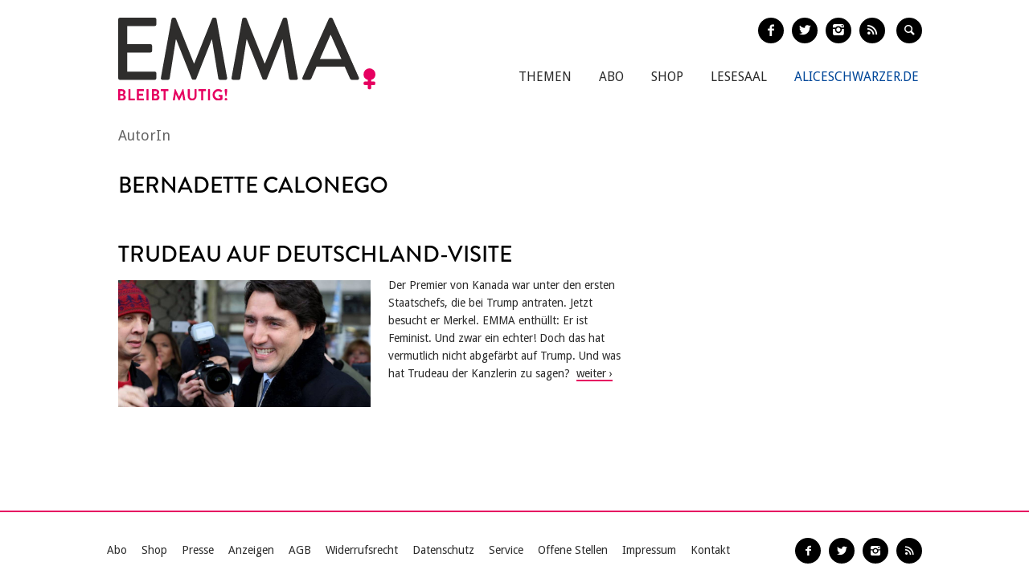

--- FILE ---
content_type: text/css
request_url: https://www.emma.de/sites/default/files/css/css_j6lomnNKFoKzxVmb256GqvE5oFz7pnPTrwz_b3Ua-P4.css
body_size: 1219
content:
.booklet{position:relative;margin:0 auto 10px;overflow:visible !important;-webkit-box-shadow:2px 1px 9px 0px #aeaeae;box-shadow:2px 1px 9px 0px #aeaeae;}.booklet .b-page{left:0;top:0;position:absolute;overflow:hidden;padding:0;outline:1px solid transparent;}.b-wrap{top:0;position:absolute;}.b-wrap-left{background:#fff;}.b-wrap-right{background:white;}.b-wrap-right{position:relative;}.booklet img{position:relative;width:301px;height:401px;}.b-page:nth-child(2n+1):after{content:"";width:301px;height:401px;display:block;position:absolute;top:0;left:0;z-index:10000;background:-moz-linear-gradient(left,rgba(255,255,255,0) 0%,rgba(255,255,255,0) 85%,rgba(124,124,124,0.35) 100%);background:-webkit-gradient(linear,left top,right top,color-stop(0%,rgba(255,255,255,0)),color-stop(85%,rgba(255,255,255,0)),color-stop(100%,rgba(124,124,124,0.35)));background:-webkit-linear-gradient(left,rgba(255,255,255,0) 0%,rgba(255,255,255,0) 85%,rgba(124,124,124,0.35) 100%);background:-o-linear-gradient(left,rgba(255,255,255,0) 0%,rgba(255,255,255,0) 85%,rgba(124,124,124,0.35) 100%);background:-ms-linear-gradient(left,rgba(255,255,255,0) 0%,rgba(255,255,255,0) 85%,rgba(124,124,124,0.35) 100%);background:linear-gradient(to right,rgba(255,255,255,0) 0%,rgba(255,255,255,0) 85%,rgba(124,124,124,0.35) 100%);filter:progid:DXImageTransform.Microsoft.gradient(startColorstr='#00ffffff',endColorstr='#597c7c7c',GradientType=1);}.b-page:nth-child(2):after{content:"";width:301px;height:401px;display:block;position:absolute;top:0;left:0;z-index:5;background:-moz-linear-gradient(left,rgba(216,216,216,0.35) 0%,rgba(255,255,255,0) 24%,rgba(255,255,255,0) 100%);background:-webkit-gradient(linear,left top,right top,color-stop(0%,rgba(216,216,216,0.35)),color-stop(24%,rgba(255,255,255,0)),color-stop(100%,rgba(255,255,255,0)));background:-webkit-linear-gradient(left,rgba(216,216,216,0.35) 0%,rgba(255,255,255,0) 24%,rgba(255,255,255,0) 100%);background:-o-linear-gradient(left,rgba(216,216,216,0.35) 0%,rgba(255,255,255,0) 24%,rgba(255,255,255,0) 100%);background:-ms-linear-gradient(left,rgba(216,216,216,0.35) 0%,rgba(255,255,255,0) 24%,rgba(255,255,255,0) 100%);background:linear-gradient(to right,rgba(216,216,216,0.35) 0%,rgba(255,255,255,0) 24%,rgba(255,255,255,0) 100%);filter:progid:DXImageTransform.Microsoft.gradient(startColorstr='#59d8d8d8',endColorstr='#00ffffff',GradientType=1);}.b-pN .b-wrap,.b-p1 .b-wrap,.b-p2 .b-wrap,.b-p3 .b-wrap,.b-p4 .b-wrap{left:0;}.b-p0 .b-wrap{right:0;}.b-page-blank{padding:0;width:100%;height:100%;}.b-page-cover{padding:0;width:100%;height:100%;background:#925C0E;}.b-page-cover h3{color:#fff;text-shadow:0px 1px 3px #222;}.b-shadow-f{right:0;top:0;position:absolute;opacity:0;background-image:url("/sites/all/themes/emma/js/contrib/booklet/images/shadow-top-forward.png");background-repeat:repeat-y;background-position:100% 0;}.b-shadow-b{left:0;top:0;position:absolute;opacity:0;background-image:url("/sites/all/themes/emma/js/contrib/booklet/images/shadow-top-back.png");background-repeat:repeat-y;background-position:0 0;}.b-p0{background-image:url("/sites/all/themes/emma/js/contrib/booklet/images/shadow.png");background-repeat:repeat-y;background-position:100% 10px;}.b-p3{background-image:url("/sites/all/themes/emma/js/contrib/booklet/images/shadow.png");background-repeat:repeat-y;background-position:0 10px;}.b-grab{cursor:url("/sites/all/themes/emma/js/contrib/booklet/images/openhand.cur"),default;}.b-grabbing{cursor:url("/sites/all/themes/emma/js/contrib/booklet/images/closedhand.cur"),default;}.b-overlay{top:0;position:absolute;height:100%;width:50%;}.b-overlay-prev{left:0;}.b-overlay-next{right:0;}.b-arrow{display:block;position:absolute;text-indent:-9999px;top:0;height:100%;width:74px;}.b-arrow div{display:none;text-indent:-9999px;height:170px;width:74px;position:absolute;left:0;top:25%;}.b-arrow-next{right:-80px;}.b-arrow-prev{left:-80px;}.b-arrow-next div{background:url("/sites/all/themes/emma/js/contrib/booklet/images/arrow-next.png") no-repeat left top;}.b-arrow-prev div{background:url("/sites/all/themes/emma/js/contrib/booklet/images/arrow-prev.png") no-repeat left top;}.b-menu{z-index:100;}.b-selector{z-index:100;}.booklet{z-index:10;}.b-pN{z-index:10;}.b-p0{z-index:30;}.b-p1{z-index:20;}.b-p2{z-index:20;}.b-p3{z-index:30;}.b-p4{z-index:10;}.b-prev{z-index:40;}.b-next{z-index:40;}.b-counter{z-index:40;display:none;}.b-menu{height:40px;padding:0 0 10px;}.b-selector{height:40px;position:relative;float:right;border:none;color:#cecece;cursor:pointer;font:normal 12px "Myriad Pro",Myriad,"DejaVu Sans Condensed","Liberation Sans","Nimbus Sans L",Tahoma,Geneva,"Helvetica Neue",Helvetica,Arial,sans-serif;}.b-selector .b-current{padding:8px 15px 12px;line-height:20px;min-width:18px;height:20px;display:block;background:#000;text-align:center;}.b-selector-page{width:auto;margin-left:15px;}.b-selector-chapter{width:auto;}.b-selector:hover{color:#fff;background-position:left 0px;}.b-selector:hover .b-current{background-position:right 0px;}.b-selector ul{overflow:hidden;margin:0;list-style:none !important;position:absolute;top:40px;right:0;padding:0 0 10px;background:#000;width:240px;}.b-selector li{border:none;}.b-selector a{color:#cecece;height:14px;text-decoration:none;display:block;padding:5px 10px;}.b-selector a .b-text{float:left;clear:none;}.b-selector a .b-num{float:right;clear:none;}.b-selector a:hover{color:#fff;}#booklet-cover{-webkit-box-shadow:2px 1px 9px 0px #aeaeae;box-shadow:2px 1px 9px 0px #aeaeae;}
